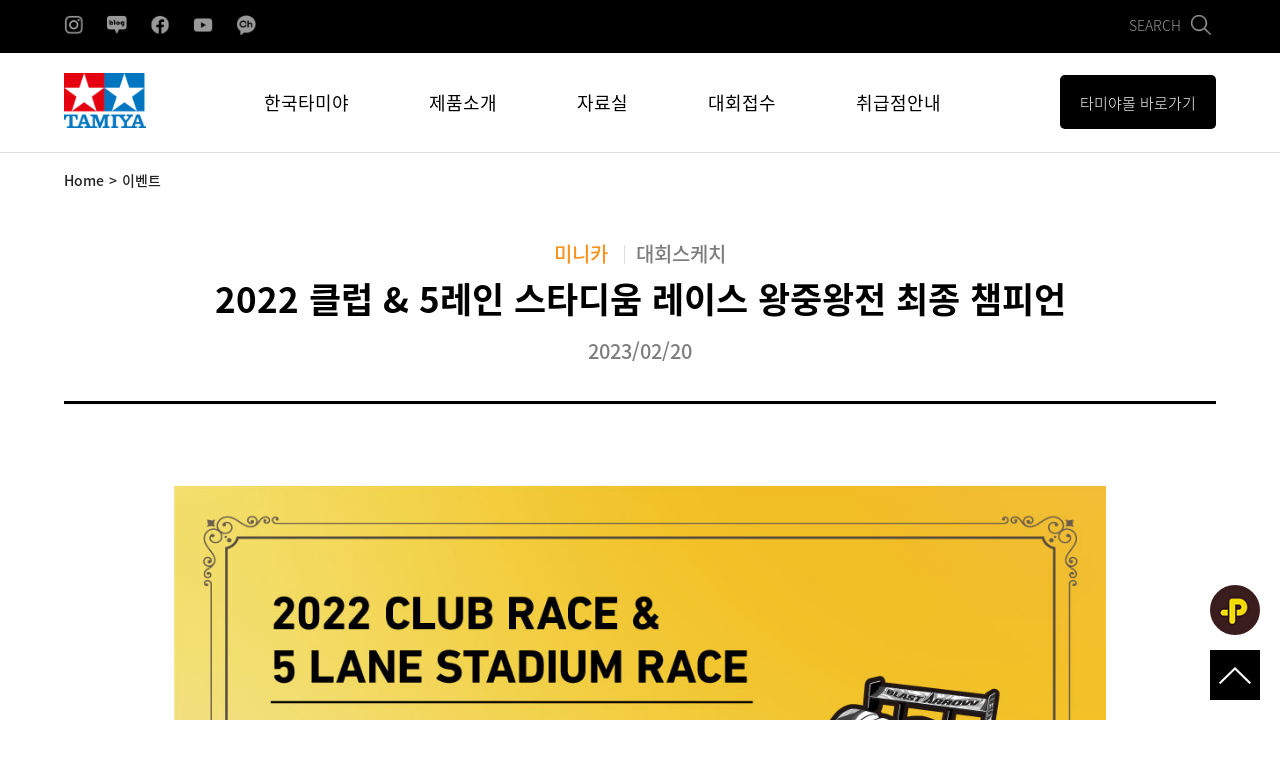

--- FILE ---
content_type: text/html; charset=utf-8
request_url: https://www.tamiya.co.kr/bbs/board.php?bo_table=event&wr_id=164
body_size: 27285
content:
<!doctype html>
<html lang="ko">
<head>
<meta charset="utf-8">
<meta name="viewport" content="width=device-width,initial-scale=1.0,minimum-scale=0,maximum-scale=10,user-scalable=yes">
<meta name="format-detection" content="telephone=no">
<meta http-equiv="imagetoolbar" content="no">
<meta http-equiv="X-UA-Compatible" content="IE=edge">
<link rel="shortcut icon" href="/img/main/favicon-16x16.png">

<title>2022 클럽 & 5레인 스타디움 레이스 왕중왕전 최종 챔피언 > 이벤트 | TAMIYA</title>

<link rel="stylesheet" href="https://www.tamiya.co.kr/theme/basic/css/default.css?ver=1769767592">
<link rel="stylesheet" href="https://www.tamiya.co.kr/js/font-awesome/css/font-awesome.min.css?ver=1769767592">
<link rel="stylesheet" href="https://www.tamiya.co.kr/theme/basic/css/custom.css?ver=1769767592">
<link rel="stylesheet" href="https://www.tamiya.co.kr/theme/basic/css/slick.css?ver=1769767592">
<link rel="stylesheet" href="https://www.tamiya.co.kr/theme/basic/css/slick-theme.css?ver=1769767592">
<link rel="stylesheet" href="https://www.tamiya.co.kr/theme/basic/css/multipopup.css?ver=1769767592">
<link rel="stylesheet" href="https://www.tamiya.co.kr/theme/basic/css/noto_font/NotoSansKR.css?ver=1769767592">
<link rel="stylesheet" href="https://www.tamiya.co.kr/theme/basic/skin/board/event/style.css?ver=1769767592">
<!--<link rel="stylesheet" href="https://www.tamiya.co.kr/theme/basic/css/default.css?ver=1769767592">-->

<!--[if lte IE 8]>
<script src="https://www.tamiya.co.kr/js/html5.js"></script>
<![endif]-->
<script>
// 자바스크립트에서 사용하는 전역변수 선언
var g5_url       = "https://www.tamiya.co.kr";
var g5_bbs_url   = "https://www.tamiya.co.kr/bbs";
var g5_is_member = "";
var g5_is_admin  = "";
var g5_is_mobile = "";
var g5_bo_table  = "event";
var g5_sca       = "";
var g5_editor    = "smarteditor2";
var g5_cookie_domain = "";
</script>
<script src="https://www.tamiya.co.kr/js/jquery-1.12.4.min.js?ver=1769767592"></script>
<script src="https://www.tamiya.co.kr/js/jquery-migrate-1.4.1.min.js?ver=1769767592"></script>
<script src="https://www.tamiya.co.kr/js/jquery.menu.js?ver=1769767592"></script>
<script src="https://www.tamiya.co.kr/js/common.js?ver=1769767592"></script>
<script src="https://www.tamiya.co.kr/js/wrest.js?ver=1769767592"></script>
<script src="https://www.tamiya.co.kr/js/placeholders.min.js?ver=1769767592"></script>
<script src="https://www.tamiya.co.kr/theme/basic/js/slick.min.js?ver=1769767592"></script>
<script src="https://www.tamiya.co.kr/theme/basic/js/custom_js.js?ver=1769767592"></script>
<script src="https://www.tamiya.co.kr/theme/basic/js/jquery.smoothscroll.js?ver=1769767592"></script>
<script src="https://www.tamiya.co.kr/theme/basic/js/multipopup-1.0.js?ver=1769767592"></script>
</head>
<body>

<!-- 상단 시작 { -->
<div id="hd">
    <h1 id="hd_h1">2022 클럽 & 5레인 스타디움 레이스 왕중왕전 최종 챔피언 > 이벤트</h1>
    <div id="skip_to_container"><a href="#container">본문 바로가기</a></div>

        <div id="tnb">
    	<div class="inner">
			<ul id="hd_qnb" class="header_social_link">
	            <li class="insta"><a href="https://www.instagram.com/tamiyakorea/" target="_blank" title="Instagram"><span class="social_icon"></span></a></li>
	            <li class="blog"><a href="https://blog.naver.com/tamiya012" target="_blank" title="Blog"><span class="social_icon"></span></a></li>
	            <li class="facebook"><a href="https://www.facebook.com/tamiyakr" target="_blank" title="Facebook"><span class="social_icon"></span></a></li>
	            <li class="youtube"><a href="https://www.youtube.com/channel/UCBUqj1TuecUoQgY9ywEW8RA" target="_blank" title="Youtube"><span class="social_icon"></span></a></li>
				<li class="kakao"><a href="https://pf.kakao.com/_FCxcxkj/posts" target="_blank" title="Kakao Channel"><span class="social_icon"></span></a></li>
	        </ul>
			<div class="header_search_icon"><span class="search_txt">SEARCH</span></div>
			<div class="header_search_box">
			     <div class="hd_sch_wr">
                    <fieldset id="hd_sch">
                       <legend>사이트 내 전체검색</legend>
                           <form name="fsearchbox" method="get" action="https://www.tamiya.co.kr/bbs/search.php" onsubmit="return fsearchbox_submit(this);">
                           <input type="hidden" name="sfl" value="wr_subject||wr_content">
                           <input type="hidden" name="sop" value="and">
                           <label for="sch_stx" class="sound_only">검색어 필수</label>
                           <input type="text" name="stx" id="sch_stx" maxlength="20" placeholder="검색어를 입력하세요">
                           <button type="submit" id="sch_submit" value="검색"><i class="fa fa-search" aria-hidden="true"></i><span class="sound_only">검색</span></button>
                           </form>

                <script>
                function fsearchbox_submit(f)
                {
                    if (f.stx.value.length < 2) {
                        alert("검색어는 두글자 이상 입력하십시오.");
                        f.stx.select();
                        f.stx.focus();
                        return false;
                    }

                    // 검색에 많은 부하가 걸리는 경우 이 주석을 제거하세요.
                    var cnt = 0;
                    for (var i=0; i<f.stx.value.length; i++) {
                        if (f.stx.value.charAt(i) == ' ')
                            cnt++;
                    }

                    if (cnt > 1) {
                        alert("빠른 검색을 위하여 검색어에 공백은 한개만 입력할 수 있습니다.");
                        f.stx.select();
                        f.stx.focus();
                        return false;
                    }

                    return true;
                }
                </script>

               </fieldset>
             </div> 
			   <div class="close_btn"><span>X</span></div>
			</div> <!-- End header_search_box-->

		</div>
    </div>

 <div class="haeder_menu_area">
    <div id="hd_wrapper">
		<div class="header_hamburder_menu">
			  <div id="hamburger-btn" class="navbar-toggle">
					 <span class="hamburger">
					  <span class="hamburger-box">
						<span class="hamburger-inner">
						</span>
					 </span>
				   </span>
			 </div>
	   </div><!-- header_hamburder_menu end-->

        <div id="logo">
            <a href="https://www.tamiya.co.kr"><img src="https://www.tamiya.co.kr/img/main/site_logo.png" alt="TAMIYA"></a>
        </div>

	<nav id="gnb">
        <h2>메인메뉴</h2>
		   <ul class="gnb_dep1">
      <li class="menu-item-has-children"><a href="/sub/aboutus.php">한국타미야</a>
	         <ul class="sub_menu sub_01">
			     <li><a href="/sub/aboutus.php">회사소개</a></li>
				 <li><a href="/sub/aboutus.php#link1">취급브랜드</a></li>
				 <li><a href="/sub/aboutus.php#link2">문의</a></li>
				 <li><a class="none_click" href="javascript:void(0);">타미야소식</a></li>
                 <li><a class="sub_click" href="/bbs/board.php?bo_table=notice">뉴스룸</a></li>
				 <li><a class="sub_click" href="/bbs/board.php?bo_table=event">이벤트</a></li>
				<li><a class="none_click" href="/bbs/board.php?bo_table=collaboration">PORTFOLIO</a></li>
          <!-- <li><a class="sub_click" href="/bbs/board.php?bo_table=event">해외이벤트</a></li> -->
			 </ul>
	    </li>
		
        <li class="menu-item-has-children"><a href="/shop/list.php?ca_id=10&sort=it_update_time&sortodr=desc">제품소개</a>
		       <ul class="sub_menu sub_02">
			     <li><a class="none_click" href="/shop/list.php?ca_id=10&sort=it_update_time&sortodr=desc">입하상품</a></li>
				 <li><a class="sub_click" href="/shop/list.php?ser=y&new_product=1010&ca_id=1010&sort=it_update_time&sortodr=desc">신제품</a></li>
				 <li><a class="sub_click" href="/shop/list.php?ser=y&ware_product=1020&sort=it_update_time&sortodr=desc">재입고제품</a></li>
				 <li><a href="/sub/mini_car_info.php?board_id=mi">미니카</a></li>
				 <li><a href="/sub/mini_car_info.php?board_id=rc">RC</a></li>
				 <li><a href="/sub/mini_car_info.php?board_id=pa">플라모델</a></li>
                 <li><a href="/sub/others_info.php">기타</a></li>
				 <li><a href="/sub/others_info.php" class="sub_click">공작 & 로보크라프트</a></li>
				 <li><a href="/sub/others_info.php" class="sub_click" >공구 및 도료</a></li>
				 <li><a href="/sub/others_info.php"  class="sub_click">데코스위츠</a></li>
				 <li><a href="/sub/others_info.php"  class="sub_click">타미야 굿즈</a></li>
			 </ul>
        </li>
		<li class="menu-item-has-children"><a href="/bbs/board.php?bo_table=notice&ser_cate[]=미니카&type=gallery">자료실</a>
		       <ul class="sub_menu sub_03">
			     <li><a href="/bbs/board.php?bo_table=notice&ser_cate[]=미니카&type=gallery">미니카 자료실</a></li>
				 <li><a href="/bbs/board.php?bo_table=notice&ser_cate[]=RC&type=gallery">RC 자료실</a></li>
				 <li><a href="/bbs/board.php?bo_table=notice&ser_cate[]=플라모델&type=gallery">플라모델 자료실</a></li>
				 <li><a href="/bbs/board.php?bo_table=notice&ser_cate[]=기타&type=gallery">기타 자료실</a></li>
               </ul>
		</li>

		<li  class="menu-item-has-children"><a href="#">대회접수</a>
		      <ul class="sub_menu sub_04">
				 <li><a class="none_click" href="/sub/tamiya_calendar.php">타미야 이벤트 일정</a></li>
			     <li><a class="none_click" href="/sub/mini_car_challenge.php?board_id=mi">미니카 대회</a></li>
				 <!--<li><a class="sub_click" href="/sub/mini_car_challenge.php">미니카 대회 접수</a></li>-->
				 <li><a class="sub_click" href="/sub/mini_car_challenge.php?board_id=mi">미니카 페스티벌 A</a></li>
				 <li><a class="sub_click" href="/sub/mini_car_challenge.php?board_id=mi2">미니카 페스티벌 B</a></li>
				 <!-- <li><a class="sub_click" href="/sub/mini_car_challenge.php?board_id=mi3">2023 D8NE RACE</a></li> -->
				 <!--<li><a class="sub_click" href="/sub/mini_car_challenge2.php">스타필드 하남 페스티벌</a></li>-->
				 <!--<li><a class="sub_click" href="/bbs/board.php?bo_table=club_race&ser=0">클럽레이스</a></li>-->
				 <li><a class="sub_click" href="/bbs/board.php?bo_table=club_race&ser=0">매장 및 경기장 대회</a></li>
				 <li><a class="sub_click" href="/bbs/board.php?bo_table=event&ser_cate[]=미니카&ser_name[]=대회스케치">미니카 대회 스케치</a></li>
				 <li><a class="none_click" href="/sub/rc_car_challenge.php">RC카 대회</a></li>
				<!--
				<li><a class="sub_click" href="/sub/rc_car_challenge.php">스타필드 하남 대회</a></li>
				<li><a class="sub_click" href="/sub/rc2_car_challenge.php">오토살롱위크 대회</a></li>
				-->
				 <li><a class="sub_click" href="/sub/rc_car_challenge.php">RC카 대회 접수</a></li>
				 <li><a class="sub_click" href="/bbs/board.php?bo_table=event&ser_cate[]=RC&ser_name[]=대회스케치">RC카 대회 스케치</a></li>
				 <li><a class="none_click" href="/bbs/board.php?bo_table=plamodel">플라모델 콘테스트</a></li>
				 <li><a class="none_click" href="/bbs/board.php?bo_table=plamodel2">미니카 엘레강스 콘테스트</a></li>
				 <li><a class="none_click" href="/bbs/board.php?bo_table=event&ser_name[]=콘테스트">역대 콘테스트 수상작</a></li>
		      </ul>
        </li>
		<li class="menu-item-has-children"><a href="/sub/find_store.php">취급점안내</a>
		      <ul class="sub_menu sub_05">
			     <li><a href="/sub/find_store.php#link2">타미야 플라모델 팩토리</a></li>
				 <li><a href="/sub/find_store.php#link3">타미야 대리점</a></li>
				 <li><a href="/sub/find_store.php?type=strore">타미야 취급점</a></li>
				 <li><a href="/sub/find_store.php?type=race">타미야 경기장</a></li>
			  </ul>
		</li>
   </ul>

    </nav>

	  <div class="header_link_menu">
		<a href="https://kidult-hobby.co.kr/" target="_blank">
			<span>타미야몰 바로가기</span>
			<img src="https://www.tamiya.co.kr/img/main/shop.png" alt="쇼핑">
		</a>
	</div>
       
	   	   

	</div><!-- End hd_wrapper -->
   </div> <!-- End haeder_menu_area -->

         <!-- #mobile_menu_box -->
            <div id="mobile_menu_box" class="mobile_menu_contents">
                  <div class="mobile_menu_inner_wrap">
                         <ul class="gnb_dep1">
      <li class="menu-item-has-children"><a href="/sub/aboutus.php">한국타미야</a>
	         <ul class="sub_menu sub_01">
			     <li><a href="/sub/aboutus.php">회사소개</a></li>
				 <li><a href="/sub/aboutus.php#link1">취급브랜드</a></li>
				 <li><a href="/sub/aboutus.php#link2">문의</a></li>
				 <li><a class="none_click" href="javascript:void(0);">타미야소식</a></li>
                 <li><a class="sub_click" href="/bbs/board.php?bo_table=notice">뉴스룸</a></li>
				 <li><a class="sub_click" href="/bbs/board.php?bo_table=event">이벤트</a></li>
				<li><a class="none_click" href="/bbs/board.php?bo_table=collaboration">PORTFOLIO</a></li>
          <!-- <li><a class="sub_click" href="/bbs/board.php?bo_table=event">해외이벤트</a></li> -->
			 </ul>
	    </li>
		
        <li class="menu-item-has-children"><a href="/shop/list.php?ca_id=10&sort=it_update_time&sortodr=desc">제품소개</a>
		       <ul class="sub_menu sub_02">
			     <li><a class="none_click" href="/shop/list.php?ca_id=10&sort=it_update_time&sortodr=desc">입하상품</a></li>
				 <li><a class="sub_click" href="/shop/list.php?ser=y&new_product=1010&ca_id=1010&sort=it_update_time&sortodr=desc">신제품</a></li>
				 <li><a class="sub_click" href="/shop/list.php?ser=y&ware_product=1020&sort=it_update_time&sortodr=desc">재입고제품</a></li>
				 <li><a href="/sub/mini_car_info.php?board_id=mi">미니카</a></li>
				 <li><a href="/sub/mini_car_info.php?board_id=rc">RC</a></li>
				 <li><a href="/sub/mini_car_info.php?board_id=pa">플라모델</a></li>
                 <li><a href="/sub/others_info.php">기타</a></li>
				 <li><a href="/sub/others_info.php" class="sub_click">공작 & 로보크라프트</a></li>
				 <li><a href="/sub/others_info.php" class="sub_click" >공구 및 도료</a></li>
				 <li><a href="/sub/others_info.php"  class="sub_click">데코스위츠</a></li>
				 <li><a href="/sub/others_info.php"  class="sub_click">타미야 굿즈</a></li>
			 </ul>
        </li>
		<li class="menu-item-has-children"><a href="/bbs/board.php?bo_table=notice&ser_cate[]=미니카&type=gallery">자료실</a>
		       <ul class="sub_menu sub_03">
			     <li><a href="/bbs/board.php?bo_table=notice&ser_cate[]=미니카&type=gallery">미니카 자료실</a></li>
				 <li><a href="/bbs/board.php?bo_table=notice&ser_cate[]=RC&type=gallery">RC 자료실</a></li>
				 <li><a href="/bbs/board.php?bo_table=notice&ser_cate[]=플라모델&type=gallery">플라모델 자료실</a></li>
				 <li><a href="/bbs/board.php?bo_table=notice&ser_cate[]=기타&type=gallery">기타 자료실</a></li>
               </ul>
		</li>

		<li  class="menu-item-has-children"><a href="#">대회접수</a>
		      <ul class="sub_menu sub_04">
				 <li><a class="none_click" href="/sub/tamiya_calendar.php">타미야 이벤트 일정</a></li>
			     <li><a class="none_click" href="/sub/mini_car_challenge.php?board_id=mi">미니카 대회</a></li>
				 <!--<li><a class="sub_click" href="/sub/mini_car_challenge.php">미니카 대회 접수</a></li>-->
				 <li><a class="sub_click" href="/sub/mini_car_challenge.php?board_id=mi">미니카 페스티벌 A</a></li>
				 <li><a class="sub_click" href="/sub/mini_car_challenge.php?board_id=mi2">미니카 페스티벌 B</a></li>
				 <!-- <li><a class="sub_click" href="/sub/mini_car_challenge.php?board_id=mi3">2023 D8NE RACE</a></li> -->
				 <!--<li><a class="sub_click" href="/sub/mini_car_challenge2.php">스타필드 하남 페스티벌</a></li>-->
				 <!--<li><a class="sub_click" href="/bbs/board.php?bo_table=club_race&ser=0">클럽레이스</a></li>-->
				 <li><a class="sub_click" href="/bbs/board.php?bo_table=club_race&ser=0">매장 및 경기장 대회</a></li>
				 <li><a class="sub_click" href="/bbs/board.php?bo_table=event&ser_cate[]=미니카&ser_name[]=대회스케치">미니카 대회 스케치</a></li>
				 <li><a class="none_click" href="/sub/rc_car_challenge.php">RC카 대회</a></li>
				<!--
				<li><a class="sub_click" href="/sub/rc_car_challenge.php">스타필드 하남 대회</a></li>
				<li><a class="sub_click" href="/sub/rc2_car_challenge.php">오토살롱위크 대회</a></li>
				-->
				 <li><a class="sub_click" href="/sub/rc_car_challenge.php">RC카 대회 접수</a></li>
				 <li><a class="sub_click" href="/bbs/board.php?bo_table=event&ser_cate[]=RC&ser_name[]=대회스케치">RC카 대회 스케치</a></li>
				 <li><a class="none_click" href="/bbs/board.php?bo_table=plamodel">플라모델 콘테스트</a></li>
				 <li><a class="none_click" href="/bbs/board.php?bo_table=plamodel2">미니카 엘레강스 콘테스트</a></li>
				 <li><a class="none_click" href="/bbs/board.php?bo_table=event&ser_name[]=콘테스트">역대 콘테스트 수상작</a></li>
		      </ul>
        </li>
		<li class="menu-item-has-children"><a href="/sub/find_store.php">취급점안내</a>
		      <ul class="sub_menu sub_05">
			     <li><a href="/sub/find_store.php#link2">타미야 플라모델 팩토리</a></li>
				 <li><a href="/sub/find_store.php#link3">타미야 대리점</a></li>
				 <li><a href="/sub/find_store.php?type=strore">타미야 취급점</a></li>
				 <li><a href="/sub/find_store.php?type=race">타미야 경기장</a></li>
			  </ul>
		</li>
   </ul>

				  </div>
          </div><!-- #mobile_menu_box end-->

</div>
<!-- } 상단 끝 -->


<hr>

<!-- 콘텐츠 시작 { -->
<div id="wrapper">
    <div id="container_wr_start">
   
    <div id="container_start">
        


<script src="https://www.tamiya.co.kr/js/viewimageresize.js"></script>

<!-- 게시물 읽기 시작 { -->

<div class="sub_header_bread_section">
    <div class="container">
     <a href="/">Home</a><span class="greater">></span><span>이벤트</span>
	 </div>
 </div>
<div class="sub_header_title_section">
    <div class="container">
	    <h1 class="bo_view_tit">
			<span class="ca_2010">미니카</span>
			<span class="class">대회스케치</span><br>
			2022 클럽 & 5레인 스타디움 레이스 왕중왕전 최종 챔피언		</h1>
		<h2 class="bo_view_date">2023/02/20</h2>
    </div>
</div>

<div class="board_view_section event">
<div class="container">

<article id="bo_v" class="event" style="width:100%">

    <section id="bo_v_info">

    	<!-- 게시물 상단 버튼 시작 { -->
	    <div id="bo_v_top">
	        
	        <ul class="btn_bo_user bo_v_com">
	        		        </ul>
	        <script>

            jQuery(function($){
                // 게시판 보기 버튼 옵션
				$(".btn_more_opt.is_view_btn").on("click", function(e) {
                    e.stopPropagation();
				    $(".more_opt.is_view_btn").toggle();
				})
;
                $(document).on("click", function (e) {
                    if(!$(e.target).closest('.is_view_btn').length) {
                        $(".more_opt.is_view_btn").hide();
                    }
                });
            });
            </script>
	        	    </div>
	    <!-- } 게시물 상단 버튼 끝 -->
    </section>

    <section id="bo_v_atc">
        <h2 id="bo_v_atc_title">본문</h2>

        
        <!-- 본문 내용 시작 { -->
        <div id="bo_v_con"><p style="text-align:center;" align="center"><img src="https://tamiya.co.kr/data/editor/2302/152158e87b1bb8ee8f3413b659da9df8_1676867339_66.jpg" title="152158e87b1bb8ee8f3413b659da9df8_1676867339_66.jpg" alt="152158e87b1bb8ee8f3413b659da9df8_1676867339_66.jpg" /><br style="clear:both;" /> </p></div>
                <!-- } 본문 내용 끝 -->

        
       
    </section>

    
    
	
        
    

</article>



<!-- } 게시판 읽기 끝 -->

<!--
	<div class="related_item_section" onclick="lastPostFunc(2);" style="cursor:pointer;">
		<h1>RELATED ITEM</h1> 
		<ul class="clear_after"></ul>
		<div class="view_more_wrap"> 
			<a class="view_more">VIEW MORE</a>
		</div>
	</div>
-->
	    <ul class="bo_v_nb">

		<li class="txt_l">
			   <a href="https://www.tamiya.co.kr/bbs/board.php?bo_table=event&amp;wr_id=165&&list_type=&op_desc="><img src="https://www.tamiya.co.kr/img/subpage/board_prev_black.png"> 이전글</a>		</li>
		<li class=""><a href="https://www.tamiya.co.kr/bbs/board.php?bo_table=event&&list_type=&op_desc="><img src="https://www.tamiya.co.kr/img/subpage/board_list.png"> 목록</a></li>
		<li class="txt_r">
			 <a href="https://www.tamiya.co.kr/bbs/board.php?bo_table=event&amp;wr_id=163&&list_type=&op_desc=">다음글 <img src="https://www.tamiya.co.kr/img/subpage/board_next_black.png"></a>		</li>

    </ul>
    
</div>
</div>

<form id="form" name="form">
	<input type="hidden" name="page" id="page" value="1"> <!-- 본페이지에 초기에 안넣을거면1 -->
	<input type="hidden" name="ser" id="ser" value="all">
</form>


<script>


	function lastPostFunc(a) {
		var page = $("input[id='page']").val();
		var ser = $("input[id='ser']").val();
		$.ajax({
			type: "POST",
			url: "/theme/basic/skin/board/notice2/view.skin_ajax.php",
			data:{page:page,ser:''} ,
			dataType: "text",
			success: function (data) {

				var data = data.split("^||^");

				if(data[1] =="no"){
				
					if(a == "2"){
						alert("더이상 데이타가 없습니다.");
					}

				}else{
					$(".clear_after").append(data[0]);
					$("input[id='page']").val(parseInt(page) + parseInt(1));
				}
			}
		});

	}

	lastPostFunc(1) ;




function board_move(href)
{
    window.open(href, "boardmove", "left=50, top=50, width=500, height=550, scrollbars=1");
}
</script>

<script>
$(function() {
    $("a.view_image").click(function() {
        window.open(this.href, "large_image", "location=yes,links=no,toolbar=no,top=10,left=10,width=10,height=10,resizable=yes,scrollbars=no,status=no");
        return false;
    });

    // 추천, 비추천
    $("#good_button, #nogood_button").click(function() {
        var $tx;
        if(this.id == "good_button")
            $tx = $("#bo_v_act_good");
        else
            $tx = $("#bo_v_act_nogood");

        excute_good(this.href, $(this), $tx);
        return false;
    });

    // 이미지 리사이즈
    $("#bo_v_atc").viewimageresize();
});

function excute_good(href, $el, $tx)
{
    $.post(
        href,
        { js: "on" },
        function(data) {
            if(data.error) {
                alert(data.error);
                return false;
            }

            if(data.count) {
                $el.find("strong").text(number_format(String(data.count)));
                if($tx.attr("id").search("nogood") > -1) {
                    $tx.text("이 글을 비추천하셨습니다.");
                    $tx.fadeIn(200).delay(2500).fadeOut(200);
                } else {
                    $tx.text("이 글을 추천하셨습니다.");
                    $tx.fadeIn(200).delay(2500).fadeOut(200);
                }
            }
        }, "json"
    );
}
</script>
<!-- } 게시글 읽기 끝 -->
    </div>
 
</div>

</div>
<!-- } 콘텐츠 끝 -->

<hr>

<!-- 하단 시작 { -->
<div id="ft">

    <div id="ft_wr">
	  <div class="inner_wrap">
         <div class="footer_cloumn ft_col_1">
		       <a href="https://www.tamiya.co.kr"><img src="https://www.tamiya.co.kr/img/main/footer_logo.png" alt="TAMIYA"></a>
		 </div>

		 <div class="footer_cloumn ft_col_2">
		       <div class="compay_info">
			           <p class="company_name">(주) 한국타미야</p>
                       <p>서울특별시 서초구 바우뫼로 215(양재동, TAMIYA빌딩 2F)</p>
                       <p>대표자: 김현근<span class="mobile_br"></span> 사업자등록번호: 229-81-21129 </p>
                       <p><strong>e.</strong> <a href="mailto:webmaster@tamiya.co.kr">webmaster@tamiya.co.kr</a><span class="mobile_br"></span>  <strong>t.</strong> 02-572-7777<span class="mobile_br"></span> <strong> f.</strong> 02-572-1177</p>
                 </div>
			  <div class="copyright_info">
			        <div class="inner_wrap">
			                <p>© 2020 TAMIYA KOREA CO., LTD.</p>
							<p><a href="/sub/aboutus.php">회사소개</a>  <a href="/sub/privacy_policy.php">개인정보</a> <a href="/sub/find_store.php">취급점안내</a> <a href="/sub/aboutus.php#contactus">Contact us</a></p>
					 </div>
			  </div>
		 </div>

		 <div class="footer_cloumn ft_col_3">
		        <div class="footer_link_menu"><a href="https://kidult-hobby.co.kr/" target="_blank">타미야몰 바로가기</a></div>
				<div class="footer_social">
				       <ul  class="footer_social_link">
	                         <li class="insta"><a href="https://www.instagram.com/tamiyakorea/" target="_blank" title="Instagram"><span class="social_icon"></span></a></li>
	                         <li class="blog"><a href="https://blog.naver.com/tamiya012" target="_blank" title="Blog"><span class="social_icon"></span></a></li>
	                         <li class="facebook"><a href="https://www.facebook.com/tamiyakr" target="_blank" title="Facebook"><span class="social_icon"></span></a></li>
	                         <li class="youtube"><a href="https://www.youtube.com/channel/UCBUqj1TuecUoQgY9ywEW8RA" target="_blank" title="Youtube"><span class="social_icon"></span></a></li>
				             <li class="kakao"><a href="https://pf.kakao.com/_FCxcxkj/posts" target="_blank" title="Kakao Channel"><span class="social_icon"></span></a></li>
	                   </ul>
			    </div>
		 </div>

	  </div>
	</div>      
    <button type="button" id="top_btn">
    	<i class="fa fa-angle-up" aria-hidden="true"></i><span class="sound_only">상단으로</span>
    </button>

	<button id="f_kakao" onclick="location.href='https://pf.kakao.com/_FCxcxkj'"><span></span></button>

    <script>
    $(function() {
        $("#top_btn").on("click", function() {
            $("html, body").animate({scrollTop:0}, '500');
            return false;
        });
    });
    </script>
</div>


<!-- } 하단 끝 -->

<script>
$(function() {
    // 폰트 리사이즈 쿠키있으면 실행
    font_resize("container", get_cookie("ck_font_resize_rmv_class"), get_cookie("ck_font_resize_add_class"));
});
</script>



<!-- ie6,7에서 사이드뷰가 게시판 목록에서 아래 사이드뷰에 가려지는 현상 수정 -->
<!--[if lte IE 7]>
<script>
$(function() {
    var $sv_use = $(".sv_use");
    var count = $sv_use.length;

    $sv_use.each(function() {
        $(this).css("z-index", count);
        $(this).css("position", "relative");
        count = count - 1;
    });
});
</script>
<![endif]-->


</body>
</html>

사용스킨 : theme/event
bothbasic

--- FILE ---
content_type: text/html
request_url: https://www.tamiya.co.kr/theme/basic/skin/board/notice2/view.skin_ajax.php
body_size: 6
content:
^||^no

--- FILE ---
content_type: text/css
request_url: https://www.tamiya.co.kr/theme/basic/css/multipopup.css?ver=1769767592
body_size: 2189
content:
@charset "utf-8";

* {margin:0; padding:0; font-family:'돋움','Dotum'; font-size:11px; box-sizing:border-box}

a {text-decoration:none}
ul {list-style-type:none}

.multiPopup {position:relative; width:340px; overflow:hidden; z-index:9999;}
.multiPopup .inner {position:relative; overflow:hidden}
.multiPopup ul.bannerList {position:relative; width:1800px; overflow:hidden;}
.multiPopup ul.bannerList:after {clear:both; display:block; content:''}
.multiPopup ul.bannerList > li {float:left; width:340px}
.multiPopup ul.bannerList > li img {display:block}
.multiPopup ul.thumbList {position:relative; border-top:1px solid #dedede; overflow:hidden;}
.multiPopup ul.thumbList:before {position:absolute; top:0; left:0; width:1px; height:100%; content:''; background:#dedede; z-index:1}
.multiPopup ul.thumbList > li {position:relative; display:table; float:left; width:113.3333333333333px; height:80px;  text-align:center; background:#f0f0f0; cursor:pointer; transition:all .3s ease}
.multiPopup ul.thumbList > li:before {position:absolute; top:0; right:0; width:1px; height:100%; content:''; background:#dedede}
.multiPopup ul.thumbList > li:after {position:absolute; bottom:0; left:0; width:100%; height:1px; content:''; background:#dedede}
.multiPopup ul.thumbList > li:hover {color:#666; background:#f9f9f9}
.multiPopup ul.thumbList > li p {display:table-cell; color:#888; padding:0 10px; vertical-align:middle}
.multiPopup ul.thumbList > li.on {background:#fff}
.multiPopup ul.thumbList > li.on p {color:#555}

.multiPopup .closeArea {padding-left:10px; background:#777; overflow:hidden}
.multiPopup .closeArea input[type=checkbox] {margin-left:5px; vertical-align:middle; cursor:pointer}
.multiPopup .closeArea > div {text-align:left !important; font-family:inherit !important; padding:0 !important; width:inherit !important; background:none !important}
.multiPopup .closeArea > div span {color:#ccc; line-height:30px; vertical-align:middle; cursor:pointer}
#popup_close_btn {float:right; display:block; width:60px; height:30px; color:#bbb; text-align:center; line-height:30px; background:#555; vertical-align:middle}
#popup_close_btn:hover {background:#444}

--- FILE ---
content_type: text/css
request_url: https://www.tamiya.co.kr/theme/basic/css/noto_font/NotoSansKR.css?ver=1769767592
body_size: 1565
content:

@font-face {
  font-family: 'Noto Sans Korean';
  font-style: normal;
  font-weight: 300;
  src: url(NotoSansKR-Thin.woff2) format('woff2'),
       url(NotoSansKR-Thin.woff) format('woff'),
       url(NotoSansKR-Thin.otf) format('opentype');
}
@font-face {
  font-family: 'Noto Sans Korean';
  font-style: normal;
  font-weight: 400;
  src: url(NotoSansKR-Light.woff2) format('woff2'),
       url(NotoSansKR-Light.woff) format('woff'),
       url(NotoSansKR-Light.otf) format('opentype');
}
@font-face {
   font-family: 'Noto Sans Korean';
   font-style: normal;
   font-weight: 500;
   src: url(NotoSansKR-Regular.woff2) format('woff2'),
        url(NotoSansKR-Regular.woff) format('woff'),
        url(NotoSansKR-Regular.otf) format('opentype');
 }
@font-face {
   font-family: 'Noto Sans Korean';
   font-style: normal;
   font-weight: 700;
   src: url(NotoSansKR-Medium.woff2) format('woff2'),
        url(NotoSansKR-Medium.woff) format('woff'),
        url(NotoSansKR-Medium.otf) format('opentype');
 }
@font-face {
   font-family: 'Noto Sans Korean';
   font-style: normal;
   font-weight: 800;
   src: url(NotoSansKR-Bold.woff2) format('woff2'),
        url(NotoSansKR-Bold.woff) format('woff'),
        url(NotoSansKR-Bold.otf) format('opentype');
 }
@font-face {
   font-family: 'Noto Sans Korean';
   font-style: normal;
   font-weight: 900;
   src: url(NotoSansKR-Black.woff2) format('woff2'),
        url(NotoSansKR-Black.woff) format('woff'),
        url(NotoSansKR-Black.otf) format('opentype');
 }



--- FILE ---
content_type: application/javascript
request_url: https://www.tamiya.co.kr/theme/basic/js/multipopup-1.0.js?ver=1769767592
body_size: 2060
content:
/***************************************************************
*
* @name : multi popup script for skin
* @author : Park soohyun
* 본 스크립트를 무단으로 도용시 법적 처벌을 받을 수 있습니다.
*
***************************************************************/

// 쿠키 설정에 따른 팝업 출력 유무 설정
//$(function() {
//   if($.cookie('multiPopup') == undefined) {
//       $("#multiPopup").css('display','block');
//       $("#multiPopup").parents('div').css('display','block');
//   } 
//    
//    $("#btn_close_multi").click(function() {
//       if($("#chk_close").is(':checked')) {
//           $.cookie('multiPopup', '1', {expires: 1, path:'/'});
//       }
//        $("#multiPopup").css('display','none');
//        return false;
//    });
//});

// 멀티팝업 롤링배너 스크립트
$(function() {
	var index = 0;
	var elem = $(".multiPopup ul.bannerList");
	var thumb = $(".multiPopup ul.thumbList li");
	var count = elem.children().length;
	var itemWidth = elem.children().width();
	var timer;
	var interval = 3000;		// 자동 롤링 주기 (단위 : ms)

	// 배너 사이즈 초기화
	function bannerInit() {
		elem.css('width',itemWidth * count + 'px');
	}

	bannerInit();

	// 배너 롤링
	function bannerSlide() {
		if(index < 0) {
			index = count - 1;
		}

		if(index >= count) {
			index = 0;
		}

		elem.stop().animate({left:-itemWidth * index + 'px'}, 400);
		controlThumb();
	}

	// 하단 썸네일 제어
	function controlThumb() {
		thumb.removeClass('on');
		thumb.eq(index).addClass('on');
	}

	// 자동 롤링 정지
	function clearTimer() {
		clearInterval(timer);
		timer = setInterval(function() { index++; bannerSlide(); }, interval);
	}

	// 썸네일 클릭
	thumb.click(function() {
		if(!elem.is(':animated')) {
			index = $(this).index();
			bannerSlide();
			clearTimer();
		}
	});

	// 자동 롤링 타이머 실행
	timer = setInterval(function() { index++; bannerSlide(); }, interval);

});